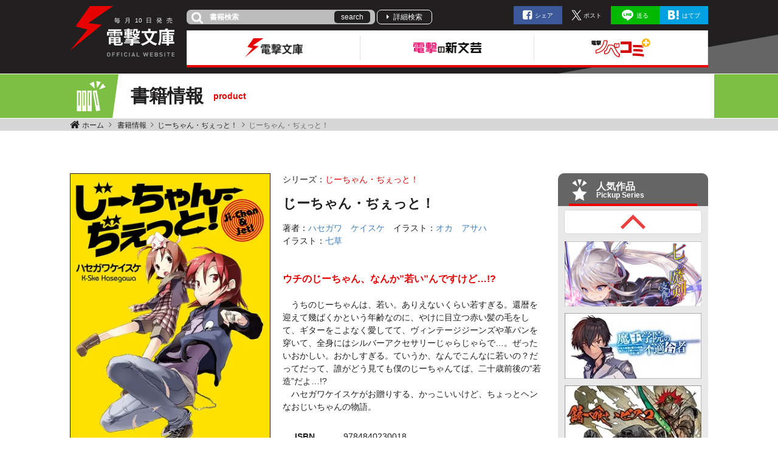

--- FILE ---
content_type: text/html; charset=UTF-8
request_url: https://dengekibunko.jp/product/ji-chan-jet/200502000177.html
body_size: 9363
content:
<!DOCTYPE html>
<html class="no-js" lang="ja">
<head>
<meta charset="UTF-8">
<title> じーちゃん・ぢぇっと！ | 書籍情報 | 電撃文庫・電撃の新文芸公式サイト</title>
<meta http-equiv="X-UA-Compatible" content="IE=edge">
<link rel="canonical" href="https://dengekibunko.jp/product/ji-chan-jet/200502000177.html">
<meta name="viewport" content="width=device-width, initial-scale=1.0">
<meta property="og:url" content="https://dengekibunko.jp/product/ji-chan-jet/200502000177.html">
<meta property="og:site_name" content="電撃文庫・電撃の新文芸公式サイト">
<meta property="og:title" content=" じーちゃん・ぢぇっと！ | 書籍情報 | 電撃文庫・電撃の新文芸公式サイト">
<meta property="og:type" content="article">
<meta property="og:image" content="https://cdn.kdkw.jp/cover_1000/200502/200502000177.webp">
<meta property="og:description" content="　うちのじーちゃんは、若い。ありえないくらい若すぎる。還暦を迎えて幾ばくかという年齢なのに、やけに目立つ赤い髪の毛をして、ギターをこよなく愛してて、ヴィンテージジーンズや革パンを穿いて、全身にはシルバーアクセサリーじゃらじゃらで…。ぜったいおかしい。おかしすぎる。ていうか、なんでこんなに若いの？だってだって、誰がどう見ても僕のじーちゃんてば、二十歳前後の“若造”だよ…!?　ハセガワケイスケがお贈りする、かっこいいけど、ちょっとヘンなおじいちゃんの物語。">
<meta name="description" content="　うちのじーちゃんは、若い。ありえないくらい若すぎる。還暦を迎えて幾ばくかという年齢なのに、やけに目立つ赤い髪の毛をして、ギターをこよなく愛してて、ヴィンテージジーンズや革パンを穿いて、全身にはシルバーアクセサリーじゃらじゃらで…。ぜったいおかしい。おかしすぎる。ていうか、なんでこんなに若いの？だってだって、誰がどう見ても僕のじーちゃんてば、二十歳前後の“若造”だよ…!?　ハセガワケイスケがお贈りする、かっこいいけど、ちょっとヘンなおじいちゃんの物語。">
<meta name="format-detection" content="telephone=no">
<link rel="apple-touch-icon" sizes="144x144" href="/apple-touch-icon.png">
<meta name="theme-color" content="">
<meta name="twitter:title" content=" じーちゃん・ぢぇっと！ | 書籍情報 | 電撃文庫・電撃の新文芸公式サイト">
<meta name="twitter:card" content="summary_large_image">
<meta name="twitter:domain" content="dengekibunko.jp">
<meta name="twitter:image" content="https://cdn.kdkw.jp/cover_1000/200502/200502000177.webp">
<meta name="twitter:creator" content="@bunko_dengeki">
<meta name="twitter:site" content="@bunko_dengeki">
<link rel="alternate" type="application/rss+xml" title="RSS 2.0" href="https://dengekibunko.jp/rss2.xml">
<link rel="stylesheet" href="/themes/system/css/acms-admin.min.css?date=20250327113647">
<link rel="stylesheet" href="/themes/dengekibunko/dest/bundle.min.css?date=20241212160715">
<script type="application/ld+json">
{
	"@context": "http://schema.org",
	"@type": "BreadcrumbList",
	"itemListElement":
	[
	{
		"@type": "ListItem",
		"position": 1,
		"item":
		{
		"@id": "https://dengekibunko.jp/",
		"name": "ホーム"
		}
	},{
		"@type": "ListItem",
		"position": 2,
		"item":
		{
		"@id": "https://dengekibunko.jp/product/",
		"name": "書籍情報"
		}
	},
	{
		"@type": "ListItem",
		"position": 3,
		"item":
		{
		"@id": "https://dengekibunko.jp/product/ji-chan-jet/",
		"name": "じーちゃん・ぢぇっと！"
		}
	},
	{
		"@type": "ListItem",
		"position": 4,
		"item":
		{
		"@id": "https://dengekibunko.jp/product/ji-chan-jet/200502000177.html",
		"name": "じーちゃん・ぢぇっと！"
		}
	}
	]
}
</script>
<style>
.acms-admin-form select,
.acms-admin-form .acms-form-select {
-webkit-appearance: none;
}
</style>
<script>(function(w,d,s,l,i){w[l]=w[l]||[];w[l].push({'gtm.start':
new Date().getTime(),event:'gtm.js'});var f=d.getElementsByTagName(s)[0],
j=d.createElement(s),dl=l!='dataLayer'?'&l='+l:'';j.async=true;j.src=
'https://www.googletagmanager.com/gtm.js?id='+i+dl;f.parentNode.insertBefore(j,f);
})(window,document,'script','dataLayer','GTM-KTB5S4');</script>
<script src="/js/library/jquery/jquery-3.6.1.min.js" charset="UTF-8"></script>
<script src="/acms.js?uaGroup=PC&amp;domains=dengekibunko.jp&amp;jsDir=js/&amp;themesDir=/themes/&amp;bid=3&amp;cid=678&amp;eid=12310&amp;bcd=product&amp;googleApiKey=AIzaSyAkH79hCeXjqzzhcXHDSZf-xtkVfqxBHz0&amp;jQuery=3.6.1&amp;jQueryMigrate=migrate-3.0.1&amp;mediaClientResize=off&amp;fulltimeSSL=1&amp;v=ff928bb07a4b0e777ba5dd452ba96757&amp;umfs=2M&amp;pms=8M&amp;mfu=20&amp;lgImg=width:1400&amp;jpegQuality=85&amp;mediaLibrary=on&amp;edition=standard&amp;urlPreviewExpire=48&amp;timemachinePreviewDefaultDevice=PC&amp;ccd=ji-chan-jet&amp;ecd=200502000177.html&amp;scriptRoot=/" charset="UTF-8" id="acms-js"></script>
<script src="/themes/dengekibunko/dest/bundle.js?date=20250428204027" async charset="UTF-8"></script>
<meta name="csrf-token" content="97c4d335098d3c5407cbec1da09b99f2d376e585394766d930ef5717bc0d2513"><script type="text/javascript" src="/js/dest/vendor.js?date=20250327113647" charset="UTF-8" async defer></script>
<script type="text/javascript" src="/js/dest/index.js?date=20250327113647" charset="UTF-8" async defer></script>
<meta name="generator" content="a-blog cms" />
</head>
<body>
<noscript><iframe src="https://www.googletagmanager.com/ns.html?id=GTM-KTB5S4" height="0" width="0" style="display:none;visibility:hidden"></iframe></noscript>
<div class="body-inner">
<div>
<ul class="c-banner-column -center -header">
</ul>
</div>
<header class="g-header">
<div class="g-header-desktop-nav">
<div class="container">
<div class="g-header-desktop-nav__inner">
<div class="g-header-desktop-nav__title">
<p class="g-header-desktop-nav__title-side"><span>毎</span><span>月</span><span>10</span><span>日</span><span>発</span><span>売</span></p>
<p class="g-header-desktop-nav__title-main"><a href="https://dengekibunko.jp/">
<img src="/themes/dengekibunko/images/global/icon-lightning.svg" alt="" width="71" height="72.7" class="icon"><img src="/themes/dengekibunko/images/global/logo.svg" alt="電撃文庫・電撃の新文芸公式サイト" width="111" class="logo">
</a></p>
<p class="g-header-desktop-nav__title-bottom"><img src="/themes/dengekibunko/images/global/text-official-website.svg" alt="OFFICIAL WEBSITE"></p>
</div>
<div class="g-header-desktop-nav__contents">
<div class="g-header-desktop-nav__topics">
<div>
<form action="/product/search.html" method="post" name="searchForm" class="c-search-header__form" role="search" aria-label="検索フォーム">
<div class="c-search-header__action">
<span class="fa fa-search" aria-hidden="true"></span>
<input type="search" id="searchForm" name="keyword" value="" size="15" class="c-search-header__input" placeholder="書籍検索">
<input type="hidden" name="query" value="keyword">
<button type="submit" name="ACMS_POST_2GET" class="c-search-header__btn">search</button>
<input type="hidden" name="bid" value="3">
</div>
<input type="hidden" name="formUniqueToken" value="be75aa5ec2696fa9fcdf8e9224eab8fcc09103d6968345c2d708dccc778ea67a">
<input type="hidden" name="formToken" value="97c4d335098d3c5407cbec1da09b99f2d376e585394766d930ef5717bc0d2513">
</form>
</div>
<a href="https://dengekibunko.jp/product/search.html" class="g-header-desktop-nav__link">詳細検索</a>
<ul class="c-list-sns list-unstyled -header">
<li class="c-list-sns__item"><a href="http://www.facebook.com/share.php?u=https://dengekibunko.jp/product/ji-chan-jet/200502000177.html" rel="nofollow" onClick="window.open(encodeURI(decodeURI(this.href)),'fbwindow','width=550, height=450, personalbar=0, toolbar=0, scrollbars=1'); return false;" class="c-list-sns__link -facebook">シェア</a></li>
<li class="c-list-sns__item"><a href="https://twitter.com/share?url=https://dengekibunko.jp/product/ji-chan-jet/200502000177.html" class="c-list-sns__link -x js-twitter-link"><span>ポスト</span></a></li>
<li class="c-list-sns__item"><a href="http://line.me/R/msg/text/?https://dengekibunko.jp/product/ji-chan-jet/200502000177.html" class="c-list-sns__link -line">送る</a></li>
<li class="c-list-sns__item"><a href="http://b.hatena.ne.jp/add?mode=confirm&url=https://dengekibunko.jp/product/ji-chan-jet/200502000177.html&title= じーちゃん・ぢぇっと！ | 書籍情報 | 電撃文庫・電撃の新文芸公式サイト" class="c-list-sns__link -hatena">はてブ</a></li>
</ul>
</div>
<div class="g-header-desktop-nav__menu">
<nav class="g-header__navbar" aria-label="メインメニュー">
<ul class="js-header">
<li>
<a href="https://dengekibunko.jp/" class="js-viewing-indelible">
<img src="/archives/001/202308/52add5170c29d2735c82b6203525c0ce.png" width="229" height="57" alt="電撃文庫">
</a>
<ul>
<li>
<a href="https://dengekibunko.jp/product/newrelease-bunko.html" class="js-viewing-indelible">
<img src="/archives/001/202308/d2bb4b7b66e979be71adcdf2c5ab6e1e.png" width="56" height="56" alt="">
<span>新刊情報</span>
</a>
</li>
<li>
<a href="https://dengekibunko.jp/product/2026/01/" class="js-viewing-indelible">
<img src="/archives/001/202308/2c44a5a3d42fd4b6f9ba5d8be63805c9.png" width="56" height="56" alt="">
<span>書籍情報</span>
</a>
</li>
<li>
<a href="https://www.youtube.com/@bunko_dengeki" class="js-viewing-indelible" rel="noopener noreferrer" target="_blank">
<img src="/archives/001/202308/0a20c5f6ed02f6f29a39bc6062a402ad.png" width="56" height="56" alt="">
<span>電撃文庫チャンネル</span>
</a>
</li>
<li>
<a href="https://dengekibunko.jp/product/popular.html" class="js-viewing-indelible">
<img src="/archives/001/202308/9c523c7789f1244825107912f858fccb.png" width="56" height="56" alt="">
<span>人気作品</span>
</a>
</li>
</ul>
</li>
<li>
<a href="https://dengekibunko.jp/shinbungei/" class="js-viewing-indelible">
<img src="/archives/001/202308/e935288b766790372d6a61911eab2443.png" width="229" height="57" alt="電撃の新文芸">
</a>
<ul>
<li>
<a href="https://dengekibunko.jp/shinbungei/product/newrelease.html" class="js-viewing-indelible">
<img src="/archives/001/202308/b0589118040d20e9490a8a97f672997a.png" width="56" height="56" alt="">
<span>新刊情報</span>
</a>
</li>
<li>
<a href="https://dengekibunko.jp/shinbungei/product/2026/01/" class="js-viewing-indelible">
<img src="/archives/001/202308/b5867d93444127af4d4b3ebdf7dabe43.png" width="56" height="56" alt="">
<span>書籍情報</span>
</a>
</li>
<li>
<a href="https://dengekibunko.jp/shinbungei/product/popular.html" class="js-viewing-indelible">
<img src="/archives/001/202404/ae111264b6adee3eeaccdc5332c0977c.png" width="56" height="56" alt="">
<span>人気作品</span>
</a>
</li>
</ul>
</li>
<li>
<a href="https://dengekibunko.jp/novecomi/" class="js-viewing-indelible">
<img src="/archives/001/202308/489f84ca0a405a21469fcd11cf1419c5.png" width="229" height="57" alt="電撃ノベコミプラス">
</a>
<ul>
<li>
<a href="https://dengekibunko.jp/novecomi/novel/" class="js-viewing-indelible">
<img src="/archives/001/202308/3018e940da504c62e2b6886c7d853e0e.png" width="56" height="56" alt="">
<span>連載中ノベル</span>
</a>
</li>
<li>
<a href="https://dengekibunko.jp/novecomi/comic/" class="js-viewing-indelible">
<img src="/archives/001/202308/47029e43b9ed9176090d887ae85a3f61.png" width="56" height="56" alt="">
<span>連載中コミック</span>
</a>
</li>
</ul>
</li>
</ul>
</nav>
<nav class="g-header__social-nav">
<div>
<ul class="g-header__social-list">
</ul>
</div>
</nav>
</div>
</div>
</div>
</div>
</div>
<div class="g-header-mobile">
<img src="/themes/dengekibunko/images/global/icon-lightning.svg" class="g-header-mobile__logo" />
<p class="g-header-mobile__title">
<a href="https://dengekibunko.jp/"><img src="/themes/dengekibunko/images/global/logo.svg" class="g-header-mobile__title-img" /></a>
</p>
<p class="g-header-mobile__title-side">
<span>毎</span><span>月</span><span>10</span><span>日</span><span>発</span><span>売</span>
</p>
<p class="g-header-mobile__website-label"><img src="/themes/dengekibunko/images/global/text-official-website.svg" alt="OFFICIAL WEBSITE"></p>
<div class="g-header-mobile__menu-wrap js-oc-btn">
<div class="g-header-mobile__menu-inner"></div>
</div>
</div>
</header>
<nav class="js-sp-nav-fix is-product c-nav-sp-fix" aria-label="サイト内と関連サイトメニュー">
<div class="c-nav-sp-fix__inner">
<ul class="c-nav-sp-fix__list">
<li class="c-nav-sp-fix__item">
<a href="https://dengekibunko.jp/" class="js-viewing-indelible c-nav-sp-fix__link">
<img src="/archives/001/202308/e81d2b85773bc9f1828da695d7cbb93b.png" width="104" height="80" alt="電撃文庫">
</a>
</li>
<li class="c-nav-sp-fix__item">
<a href="https://dengekibunko.jp/shinbungei/" class="js-viewing-indelible c-nav-sp-fix__link">
<img src="/archives/001/202308/1257db36368cd1de43018d8d2f8bbac0.png" width="104" height="80" alt="電撃の新文芸">
</a>
</li>
<li class="c-nav-sp-fix__item">
<a href="https://dengekibunko.jp/novecomi/" class="js-viewing-indelible c-nav-sp-fix__link">
<img src="/archives/001/202308/3b5812cfce6eefa21f24b49840acb444.png" width="104" height="80" alt="電撃ノベコミプラス">
</a>
</li>
</ul>
</div>
</nav>
<div class="c-page-title product">
<div class="container c-page-title__inner">
<p class="c-page-title__heading"><span class="ico ico-product"></span>書籍情報<span class="sub">product</span></p>
</div>
</div>
<div class="c-topicpath__wrap">
<div class="container">
<nav aria-label="現在位置" class="c-topicpath">
<ul class="c-topicpath__list">
<li class="c-topicpath__item">
<a href="https://dengekibunko.jp/" class="c-topicpath__link">
ホーム
</a>
</li>
<li class="c-topicpath__item">
<a href="https://dengekibunko.jp/product/" class="c-topicpath__link">
書籍情報
</a>
</li>
<li class="c-topicpath__item"><a href="https://dengekibunko.jp/product/ji-chan-jet/" class="c-topicpath__link">じーちゃん・ぢぇっと！</a></li>
<li class="c-topicpath__item"><a href="https://dengekibunko.jp/product/ji-chan-jet/200502000177.html" class="c-topicpath__link">じーちゃん・ぢぇっと！</a></li>
</ul>
</nav>
</div>
</div>
<div class="c-banner__wrap">
<div>
<ul class="c-banner-column -center -contents">
</ul>
</div>
</div>
<main>
<div class="content">
<div class="container">
<div class="row js-pretty-scroll-container">
<div class="col-lg-9">
<div class="p-entry-product">
<div>
<div class="p-books-media02__wrap">
<div class="media p-books-media02">
<div class="p-books-media02__img-wrap d-none d-md-block">
<img
src="https://cdn.kdkw.jp/cover_500/200502/200502000177.webp"
data-fallback="https://cdn.kdkw.jp/cover_b/200502/200502000177.webp,https://cdn.kdkw.jp/cover_1000/200502/200502000177.webp,https://cdn.kdkw.jp/cover_150/200502/200502000177.webp"
alt="書影：じーちゃん・ぢぇっと！"
width="330"
class="js-img-fallback p-books-media02__img img-fluid"
>
</div>
<div class="media-body p-books-media02__contents">
<div class="p-books-media02__header">
<div class="p-books-media02__main-info">
<p class="p-books-media__series">シリーズ：<a href="https://dengekibunko.jp/product/ji-chan-jet/" class="p-books-media__series-name">じーちゃん・ぢぇっと！</a></p>
<h1 class="p-books-media__title -large">じーちゃん・ぢぇっと！</h1>
<ul class="p-books-media__authors">
<li class="p-books-media__authors-item">著者：<a href="https://dengekibunko.jp/product/keyword/ハセガワ　ケイスケ/" class="p-books-media__authors-link">ハセガワ　ケイスケ</a></li>
<li class="p-books-media__authors-item">イラスト：<a href="https://dengekibunko.jp/product/keyword/オカ　アサハ/" class="p-books-media__authors-link">オカ　アサハ</a></li>
<li class="p-books-media__authors-item">イラスト：<a href="https://dengekibunko.jp/product/keyword/七草/" class="p-books-media__authors-link">七草</a></li>
</ul>
</div>
</div>
<p class="p-books-media__lead d-none d-md-block">ウチのじーちゃん、なんか”若い”んですけど…!?</p>
<div class="p-books-media02__body">
<div class="p-books-media02__body-img-container d-block d-md-none">
<div class="p-books-media02__body-img-wrap">
<img src="https://cdn.kdkw.jp/cover_500/200502/200502000177.webp"
data-fallback="https://cdn.kdkw.jp/cover_b/200502/200502000177.webp,https://cdn.kdkw.jp/cover_1000/200502/200502000177.webp,https://cdn.kdkw.jp/cover_150/200502/200502000177.webp"
alt="書影：じーちゃん・ぢぇっと！"
width="330"
class="js-img-fallback js-item p-books-media02__img -cover img-fluid">
</div>
</div>
<div class="p-books-media02__action d-block d-md-none">
<div class="row">
<p class="p-books-media02__action-btn"><a href="https://bookwalker.jp/de01abfbe0-0323-471a-a379-fd7124c8ab39/?adpcnt=GDPL5fFl&sample=1" class="c-btn-trial">試し読み</a></p>
</div>
</div>
<p class="p-books-media__lead d-block d-md-none">ウチのじーちゃん、なんか”若い”んですけど…!?</p>
<p class="p-books-media02__detail">　うちのじーちゃんは、若い。ありえないくらい若すぎる。還暦を迎えて幾ばくかという年齢なのに、やけに目立つ赤い髪の毛をして、ギターをこよなく愛してて、ヴィンテージジーンズや革パンを穿いて、全身にはシルバーアクセサリーじゃらじゃらで…。ぜったいおかしい。おかしすぎる。ていうか、なんでこんなに若いの？だってだって、誰がどう見ても僕のじーちゃんてば、二十歳前後の“若造”だよ…!?<br>　ハセガワケイスケがお贈りする、かっこいいけど、ちょっとヘンなおじいちゃんの物語。</p>
</div>
<div class="p-books-media02__body-img-container d-block d-md-none">
<div class="p-books-media02__body-img-wrap">
</div>
</div>
<table class="p-books-media02__info">
<tr>
<th>ISBN</th>
<td>9784840230018</td>
</tr>
<tr>
<th>判型</th>
<td>文庫判</td>
</tr>
<tr>
<th>ページ数</th>
<td>312ページ</td>
</tr>
<tr>
<th>発売日</th>
<td>2005年3月10日発売</td>
</tr>
<tr>
<th>定価</th>
<td>599円<span class="d-inline-block">（本体570円+税）</span></td>
</tr>
</table>
<div class="p-books-media02__action d-none d-md-block">
<div class="row">
<div>
<p class="p-books-media02__action-btn"><a href="https://bookwalker.jp/de01abfbe0-0323-471a-a379-fd7124c8ab39/?adpcnt=GDPL5fFl&sample=1" class="c-btn-trial">試し読み</a></p>
</div>
</div>
</div> </div>
</div>
<div class="p-books-store-section">
<div class="p-store-banner">
<h3 class="p-store-banner__heading">購入はこちらから</h3>
<div class="c-banner-row list-unstyled js-toggle-target">
<div class="c-banner-row__item p-store-banner__item">
<a href="" class="c-banner-row__img-link -bordered">
<img src="/themes/dengekibunko/images/components/shops/kadokawa-store.svg" alt="カドカワストアへ" width="100" height="21.85" class="img-fluid kadokawa-store">
</a>
</div>
<div class="c-banner-row__item p-store-banner__item">
<a href="https://bookwalker.jp/de01abfbe0-0323-471a-a379-fd7124c8ab39/?adpcnt=GDPL5fFl" class="c-banner-row__img-link -bordered">
<img src="/themes/dengekibunko/images/components/shops/book-walker.png" alt="BOOK WALKERへ" width="120" height="69" class="img-fluid book-walker">
</a>
</div>
<p class="c-banner-row__toggle js-toggle-button" style="cursor: pointer;">▼ もっと見る</p>
<div class="c-banner-row__toggle-content js-toggle-content">
</div>
</div>
</div>
</div>
</div>
<div>
</div>
</div>
</div>
<h2 class="c-heading-largest"><span class="c-heading-largest__inner">このシリーズの文庫</span></h2>
<div class="c-thumbnail-book__wrap -product js-simple-slider">
<ul class="c-thumbnail-book row js-container">
<li class="js-dup-check js-item c-thumbnail-book__item -to-media -col col-2 col-md-4" data-title="じーちゃん・ぢぇっと！" data-isbn="9784840230018">
<a href="https://dengekibunko.jp/product/ji-chan-jet/200502000177.html" class="c-thumbnail-book__img-link js-viewing-indelible">
<img src="https://cdn.kdkw.jp/cover_500/200502/200502000177.webp"
data-fallback="https://cdn.kdkw.jp/cover_b/200502/200502000177.webp,https://cdn.kdkw.jp/cover_1000/200502/200502000177.webp,https://cdn.kdkw.jp/cover_150/200502/200502000177.webp"
alt="書影：じーちゃん・ぢぇっと！"
class="js-img-fallback c-thumbnail-book__img -border img-fluid">
</a>
<div class="c-thumbnail-book_
_detail">
<p class="c-thumbnail-book__title"><a href="https://dengekibunko.jp/product/ji-chan-jet/200502000177.html" class="c-thumbnail-book__title-link js-viewing-indelible">じーちゃん・ぢぇっと！</a></p>
</div>
</li>
<li class="js-dup-check js-item c-thumbnail-book__item -to-media -col col-2 col-md-4" data-title="じーちゃん・ぢぇっと！！　ハニバニ。" data-isbn="9784840240260">
<a href="https://dengekibunko.jp/product/ji-chan-jet/200709000113.html" class="c-thumbnail-book__img-link js-viewing-indelible">
<img src="https://cdn.kdkw.jp/cover_500/200709/200709000113.webp"
data-fallback="https://cdn.kdkw.jp/cover_b/200709/200709000113.webp,https://cdn.kdkw.jp/cover_1000/200709/200709000113.webp,https://cdn.kdkw.jp/cover_150/200709/200709000113.webp"
alt="書影：じーちゃん・ぢぇっと！！　ハニバニ。"
class="js-img-fallback c-thumbnail-book__img -border img-fluid">
</a>
<div class="c-thumbnail-book_
_detail">
<p class="c-thumbnail-book__title"><a href="https://dengekibunko.jp/product/ji-chan-jet/200709000113.html" class="c-thumbnail-book__title-link js-viewing-indelible">じーちゃん・ぢぇっと！！　ハニバニ。</a></p>
</div>
</li>
<li class="js-dup-check js-item c-thumbnail-book__item -to-media -col col-2 col-md-4" data-title="じーちゃん・ぢぇっと！！　ラビバニ。" data-isbn="9784840241472">
<a href="https://dengekibunko.jp/product/ji-chan-jet/200712000126.html" class="c-thumbnail-book__img-link js-viewing-indelible">
<img src="https://cdn.kdkw.jp/cover_500/200712/200712000126.webp"
data-fallback="https://cdn.kdkw.jp/cover_b/200712/200712000126.webp,https://cdn.kdkw.jp/cover_1000/200712/200712000126.webp,https://cdn.kdkw.jp/cover_150/200712/200712000126.webp"
alt="書影：じーちゃん・ぢぇっと！！　ラビバニ。"
class="js-img-fallback c-thumbnail-book__img -border img-fluid">
</a>
<div class="c-thumbnail-book_
_detail">
<p class="c-thumbnail-book__title"><a href="https://dengekibunko.jp/product/ji-chan-jet/200712000126.html" class="c-thumbnail-book__title-link js-viewing-indelible">じーちゃん・ぢぇっと！！　ラビバニ。</a></p>
</div>
</li>
</ul>
<button type="button" class="c-btn-arrow -prev js-prev" style=""><span class="sr-only">前へ</span></button>
<button type="button" class="c-btn-arrow -next js-next" style=""><span class="sr-only">次へ</span></button>
</div>
<h2 class="c-heading-largest"><span class="c-heading-largest__inner">同じ作者の作品シリーズ</span></h2>
<h3 class="c-heading-small">著者　ハセガワ　ケイスケ</h3>
<div class="c-thumbnail-book__wrap -product js-simple-slider">
<ul class="c-thumbnail-book row js-container">
<li class="c-thumbnail-book__item col-6 col-sm-3 col-md-3 -col-sp js-item">
<figure class="c-thumbnail-book__figure">
<a href="https://dengekibunko.jp/product/curtain_call/" class="c-thumbnail-book__link">
<img src="https://cdn.kdkw.jp/cover_500/321807/321807000008.webp"
data-fallback="https://cdn.kdkw.jp/cover_b/321807/321807000008.webp,https://cdn.kdkw.jp/cover_1000/321807/321807000008.webp,https://cdn.kdkw.jp/cover_150/321807/321807000008.webp"
alt="書影：カーテンコールが鳴る前に。 school girl babyish"
width="273"
class="js-img-fallback c-thumbnail-book-book__img -border img-fluid">
</a>
</figure>
<div class="c-thumbnail-book__detail">
<p class="c-thumbnail-book__title"><a href="https://dengekibunko.jp/product/curtain_call/" class="c-thumbnail-book__title-link">
カーテンコールが鳴る前に。</a></p>
</div>
</li>
<li class="c-thumbnail-book__item col-6 col-sm-3 col-md-3 -col-sp js-item">
<figure class="c-thumbnail-book__figure">
<a href="https://dengekibunko.jp/product/syocro/" class="c-thumbnail-book__link">
<img src="https://cdn.kdkw.jp/cover_500/321704/321704000086.webp"
data-fallback="https://cdn.kdkw.jp/cover_b/321704/321704000086.webp,https://cdn.kdkw.jp/cover_1000/321704/321704000086.webp,https://cdn.kdkw.jp/cover_150/321704/321704000086.webp"
alt="書影：少女クロノクル。 GIRL&amp;#39;S CHRONO-CLE"
width="273"
class="js-img-fallback c-thumbnail-book-book__img -border img-fluid">
</a>
</figure>
<div class="c-thumbnail-book__detail">
<p class="c-thumbnail-book__title"><a href="https://dengekibunko.jp/product/syocro/" class="c-thumbnail-book__title-link">
少女クロノクル。</a></p>
</div>
</li>
<li class="c-thumbnail-book__item col-6 col-sm-3 col-md-3 -col-sp js-item">
<figure class="c-thumbnail-book__figure">
<a href="https://dengekibunko.jp/product/kami-summerdays/" class="c-thumbnail-book__link">
<img src="https://cdn.kdkw.jp/cover_500/321503/321503000250.webp"
data-fallback="https://cdn.kdkw.jp/cover_b/321503/321503000250.webp,https://cdn.kdkw.jp/cover_1000/321503/321503000250.webp,https://cdn.kdkw.jp/cover_150/321503/321503000250.webp"
alt="書影：たとえばラブとカミサマーデイズ。"
width="273"
class="js-img-fallback c-thumbnail-book-book__img -border img-fluid">
</a>
</figure>
<div class="c-thumbnail-book__detail">
<p class="c-thumbnail-book__title"><a href="https://dengekibunko.jp/product/kami-summerdays/" class="c-thumbnail-book__title-link">
たとえばラブとカミサマーデイズ。</a></p>
</div>
</li>
<li class="c-thumbnail-book__item col-6 col-sm-3 col-md-3 -col-sp js-item">
<figure class="c-thumbnail-book__figure">
<a href="https://dengekibunko.jp/product/tronica/" class="c-thumbnail-book__link">
<img src="https://cdn.kdkw.jp/cover_500/312121/312121300000.webp"
data-fallback="https://cdn.kdkw.jp/cover_b/312121/312121300000.webp,https://cdn.kdkw.jp/cover_1000/312121/312121300000.webp,https://cdn.kdkw.jp/cover_150/312121/312121300000.webp"
alt="書影：電子魔法使いのトロニカ。"
width="273"
class="js-img-fallback c-thumbnail-book-book__img -border img-fluid">
</a>
</figure>
<div class="c-thumbnail-book__detail">
<p class="c-thumbnail-book__title"><a href="https://dengekibunko.jp/product/tronica/" class="c-thumbnail-book__title-link">
電子魔法使いのトロニカ。</a></p>
</div>
</li>
<li class="c-thumbnail-book__item col-6 col-sm-3 col-md-3 -col-sp js-item">
<figure class="c-thumbnail-book__figure">
<a href="https://dengekibunko.jp/product/josikosenoseibun/" class="c-thumbnail-book__link">
<img src="https://cdn.kdkw.jp/cover_500/311792/311792200000.webp"
data-fallback="https://cdn.kdkw.jp/cover_b/311792/311792200000.webp,https://cdn.kdkw.jp/cover_1000/311792/311792200000.webp,https://cdn.kdkw.jp/cover_150/311792/311792200000.webp"
alt="書影：ジョシコーセーの成分。　ＳＣＨＯＯＬ　ＧＩＲＬ　ＯＶＥＲＦＬＯＷ"
width="273"
class="js-img-fallback c-thumbnail-book-book__img -border img-fluid">
</a>
</figure>
<div class="c-thumbnail-book__detail">
<p class="c-thumbnail-book__title"><a href="https://dengekibunko.jp/product/josikosenoseibun/" class="c-thumbnail-book__title-link">
ジョシコーセーの成分。</a></p>
</div>
</li>
<li class="c-thumbnail-book__item col-6 col-sm-3 col-md-3 -col-sp js-item">
<figure class="c-thumbnail-book__figure">
<a href="https://dengekibunko.jp/product/ace/" class="c-thumbnail-book__link">
<img src="https://cdn.kdkw.jp/cover_500/201012/201012000533.webp"
data-fallback="https://cdn.kdkw.jp/cover_b/201012/201012000533.webp,https://cdn.kdkw.jp/cover_1000/201012/201012000533.webp,https://cdn.kdkw.jp/cover_150/201012/201012000533.webp"
alt="書影：帰宅部のエースくん。"
width="273"
class="js-img-fallback c-thumbnail-book-book__img -border img-fluid">
</a>
</figure>
<div class="c-thumbnail-book__detail">
<p class="c-thumbnail-book__title"><a href="https://dengekibunko.jp/product/ace/" class="c-thumbnail-book__title-link">
帰宅部のエースくん。</a></p>
</div>
</li>
<li class="c-thumbnail-book__item col-6 col-sm-3 col-md-3 -col-sp js-item">
<figure class="c-thumbnail-book__figure">
<a href="https://dengekibunko.jp/product/kamui/" class="c-thumbnail-book__link">
<img src="https://cdn.kdkw.jp/cover_500/200912/200912000328.webp"
data-fallback="https://cdn.kdkw.jp/cover_b/200912/200912000328.webp,https://cdn.kdkw.jp/cover_1000/200912/200912000328.webp,https://cdn.kdkw.jp/cover_150/200912/200912000328.webp"
alt="書影：天〓きゅう〓のカムイ"
width="273"
class="js-img-fallback c-thumbnail-book-book__img -border img-fluid">
</a>
</figure>
<div class="c-thumbnail-book__detail">
<p class="c-thumbnail-book__title"><a href="https://dengekibunko.jp/product/kamui/" class="c-thumbnail-book__title-link">
天穹のカムイ</a></p>
</div>
</li>
<li class="c-thumbnail-book__item col-6 col-sm-3 col-md-3 -col-sp js-item">
<figure class="c-thumbnail-book__figure">
<a href="https://dengekibunko.jp/product/mizutamapanic/" class="c-thumbnail-book__link">
<img src="https://cdn.kdkw.jp/cover_500/200611/200611000199.webp"
data-fallback="https://cdn.kdkw.jp/cover_b/200611/200611000199.webp,https://cdn.kdkw.jp/cover_1000/200611/200611000199.webp,https://cdn.kdkw.jp/cover_150/200611/200611000199.webp"
alt="書影：みずたまぱにっく。―Ｔｈｉｓ　ｉｓ　ＭＩＺＵＴＡＭＡＳＨＩＲＯ！！―"
width="273"
class="js-img-fallback c-thumbnail-book-book__img -border img-fluid">
</a>
</figure>
<div class="c-thumbnail-book__detail">
<p class="c-thumbnail-book__title"><a href="https://dengekibunko.jp/product/mizutamapanic/" class="c-thumbnail-book__title-link">
みずたまぱにっく。</a></p>
</div>
</li>
<li class="c-thumbnail-book__item col-6 col-sm-3 col-md-3 -col-sp js-item">
<figure class="c-thumbnail-book__figure">
<a href="https://dengekibunko.jp/product/sini-ballad/" class="c-thumbnail-book__link">
<img src="https://cdn.kdkw.jp/cover_500/200305/200305000100.webp"
data-fallback="https://cdn.kdkw.jp/cover_b/200305/200305000100.webp,https://cdn.kdkw.jp/cover_1000/200305/200305000100.webp,https://cdn.kdkw.jp/cover_150/200305/200305000100.webp"
alt="書影：しにがみのバラッド。"
width="273"
class="js-img-fallback c-thumbnail-book-book__img -border img-fluid">
</a>
</figure>
<div class="c-thumbnail-book__detail">
<p class="c-thumbnail-book__title"><a href="https://dengekibunko.jp/product/sini-ballad/" class="c-thumbnail-book__title-link">
しにがみのバラッド。</a></p>
</div>
</li>
</ul>
<button type="button" class="c-btn-arrow -prev js-prev" style=""><span class="sr-only">前へ</span></button>
<button type="button" class="c-btn-arrow -next js-next" style=""><span class="sr-only">次へ</span></button>
</div>
<script type="text/template" id="js-recently_viewed_template">
  <div>
    <h2 class="c-heading-large -line">最近チェックした書籍</h2>

    <ul class="c-thumbnail-book row"><% _.each(items, function(item) { %>
      <li class="js-dup-check c-thumbnail-book__item -to-media col-sm-4 col-md-3" data-title="{title}" data-isbn="{isbn}">
        <a href="<%= item.link %>" class="c-thumbnail-book__img-link">
          <% if ( item.image ) { %>
          <img src="<%= item.image %>" alt="<%= item.title %>" class="js-img-fallback c-thumbnail-book__img -border img-fluid">
          <% } else { %>
          <img src="/themes/dengekibunko/images/placeholder/noimage_book01.png" alt="<%= item.title %>" class="img-fluid">
          <% } %>
        </a>
        <div class="c-thumbnail-book__detail">
          <p class="c-thumbnail-book__title"><a href="<%= item.link %>" class="c-thumbnail-book__title-link"><%= item.title %></a></p>
          <p class="c-thumbnail-book__side">発売日 : <span class="js-datetime-format" data-format="YYYY年MM月DD日"><%= item.entry_datetime %> </span></p>
          <ul class="c-thumbnail__authors">
            <li class="c-thumbnail__author-item"><%= item.author_title %> : <a href="https://dengekibunko.jp/product/keyword/<%= item.author_name %> "><%= item.author_name %></a>
          </ul>
        </div>
      </li><% }) %>
    </ul>
  </div>
</script>
<div id="js-recently_viewed"></div>
</div>
<div class="col-lg-3">
<div class="js-pretty-scroll">
<aside class="p-side-section d-md-block">
<div class="c-suggest-contents">
<h2 class="c-suggest-contents__heading">
<div class="c-suggest-contents__heading-inner">
<div class="c-suggest-contents__heading-text -popular">
<span class="inner">人気作品<span class="sub">Pickup Series</span></span>
</div>
<a href="https://dengekibunko.jp/product/popular.html" class="c-suggest-contents__btn js-viewing-indelible">一覧</a>
</div>
</h2>
<div class="c-suggest-contents__inner p-side-section__carousel">
<div>
<ul class="list-unstyled c-carousel-vertical js-vertical-slider">
<li>
<a href="https://dengekibunko.jp/special/7-maken/">
<img src="/archives/001/201902/mode3_w230_h110-a343214092af03ac91606df802c16bbc.png" width="230" height="110" alt="七つの魔剣が支配する" class="img-fluid">
</a>
</li>
<li>
<a href="https://dengekibunko.jp/special/maougakuin/">
<img src="/archives/001/201808/mode3_w230_h110-8c0b166dd40c8d3aaa18d7f5674b696a.jpg" width="230" height="110" alt="魔王学院の不適合者" class="img-fluid">
</a>
</li>
<li>
<a href="https://dengekibunko.jp/special/bisco/">
<img src="/archives/001/201808/mode3_w230_h110-84acb620e2b21e49aa0060a954055648.jpg" width="230" height="110" alt="錆喰いビスコ" class="img-fluid">
</a>
</li>
<li>
<a href="https://dengekibunko.jp/product/86/" target="_blank">
<img src="/archives/001/201808/mode3_w230_h110-54057207438258a683fd5a6e24511972.jpg" width="230" height="110" alt="エイティシックス" class="img-fluid">
</a>
</li>
</ul>
</div>
<p class="c-btn-link p-side-section__carousel__link d-none d-md-block"><a href="https://dengekibunko.jp/product/popular.html" class="c-btn-link__link js-viewing-indelible">一覧</a></p>
</div>
</div>
</aside>
<aside class="p-side-section">
<div>
<ul class="p-side-section-banner p-side-section-banner -sp-2column list-unstyled">
</ul>
</div>
</aside>
<aside class="p-side-section">
<div class="c-suggest-contents">
<h2 class="c-suggest-contents__heading">
<div class="c-suggest-contents__heading-inner">
<div class="c-suggest-contents__heading-text -info">
<span class="inner">編集部ブログ<span class="sub">Blog</span></span>
</div>
<a href="https://dengekibunko.jp/blog/" class="c-suggest-contents__btn js-viewing-indelible">一覧</a>
</div>
</h2>
<div class="c-suggest-contents__inner -blog">
<p class="c-suggest-contents__info d-block d-md-none"><time datetime="2026-01-17">2026. 01/17</time><span class="c-suggest-contents__category-label" style="background: ;">電撃ノベコミ＋</span></p>
<p class="c-suggest-contents__wrap"><a href="https://dengekibunko.jp/novecomi/novel/822139842846148505/" class="c-suggest-contents__link"><img src="/archives/014/202601/561f1b25c3925533b35140cb57c67a1fcb09b77ab724a16cf9aa3d60d6b1ed39.jpg" alt="" class="c-suggest-contents__img img-fluid"></a></p>
<p class="c-suggest-contents__date d-none d-md-block"><time datetime="2026-01-17">2026. 01/17</time></p>
<p class="c-suggest-contents__category d-none d-md-block"><span class="c-suggest-contents__category-label" style="background: ;">電撃ノベコミ＋</span></p>
<p class="c-suggest-contents__title"><a href="https://dengekibunko.jp/novecomi/novel/822139842846148505/">『織田ブリュンヒルド信長は天下のナナメ上を征く』電撃ノベコミ＋で連載開始！</a></p>
<p class="c-btn-link d-none d-md-block"><a href="https://dengekibunko.jp/blog/" class="c-btn-link__link js-viewing-indelible">一覧</a></p>
</div>
</div>
</aside>
<aside class="p-side-section d-none d-lg-block -twitter">
<a href="https://twitter.com/intent/follow?screen_name=bunko_dengeki" class="c-btn-twitter-follow">
<img src="/themes/dengekibunko/images/global/btn-sns-x-follow-short.png" alt="電撃文庫公式Xをフォローする" class="img-fluid" width="246" height="54">
</a>
</aside>
<aside class="p-side-section d-none d-lg-block">
<div class="c-suggest-twitter ">
<a class="twitter-timeline c-suggest-twitter__iframe" href="https://twitter.com/bunko_dengeki?ref_src=twsrc%5Etfw" data-height="1000">Tweets by bunko_dengeki</a> <script async src="https://platform.twitter.com/widgets.js" charset="utf-8"></script>
</div>
</aside>
<aside class="d-lg-none text-center">
<a class="c-btn-twitter-follow" href="https://twitter.com/bunko_dengeki">
<img src="/themes/dengekibunko/images/global/btn-sns-x.png" alt="電撃文庫公式X" width="112" height="112" class="img-fluid">
</a>
</aside>
</div>
</div>
</div>
</div>
</div>
</main>
<footer class="g-footer product">
<nav class="g-footer-nav" aria-label="フッターメニュー">
<div class="g-footer-navbar">
<ul class="g-footer-navbar__list">
<li class="js-link_match_location g-footer-navbar__item"><a href="https://dengekibunko.jp/product/newrelease-bunko.html" class="g-footer-navbar__link js-viewing-indelible">新刊情報</a></li>
<li class="js-link_match_location g-footer-navbar__item"><a href="https://dengekibunko.jp/product/" class="g-footer-navbar__link js-viewing-indelible">書籍情報</a></li>
<li class="js-link_match_location g-footer-navbar__item"><a href="https://dengekibunko.jp/product/popular.html#recommend" class="g-footer-navbar__link js-viewing-indelible">人気作品</a></li>
<li class="js-link_match_location g-footer-navbar__item"><a href="https://dengekibunko.jp/blog/" class="g-footer-navbar__link js-viewing-indelible">編集部ブログ</a></li>
<li class="js-link_match_location g-footer-navbar__item"><a href="https://dengekibunko.jp/notice/" class="g-footer-navbar__link js-viewing-indelible">お知らせ</a></li>
<li class="js-link_match_location g-footer-navbar__item"><a href="http://mwbunko.com/" class="g-footer-navbar__link js-viewing-indelible">メディアワークス文庫公式サイト</a></li>
</ul>
</div>
</nav>
<div class="g-footer__inner">
<div class="container">
<a href="https://www.kadokawa.co.jp/support/" class="g-footer__btn">お問い合わせ</a>
<ul class="c-list-sns list-unstyled ">
<li class="c-list-sns__item"><a href="http://www.facebook.com/share.php?u=https://dengekibunko.jp/product/ji-chan-jet/200502000177.html" rel="nofollow" onClick="window.open(encodeURI(decodeURI(this.href)),'fbwindow','width=550, height=450, personalbar=0, toolbar=0, scrollbars=1'); return false;" class="c-list-sns__link -facebook">シェア</a></li>
<li class="c-list-sns__item"><a href="https://twitter.com/share?url=https://dengekibunko.jp/product/ji-chan-jet/200502000177.html" class="c-list-sns__link -x js-twitter-link"><span>ポスト</span></a></li>
<li class="c-list-sns__item"><a href="http://line.me/R/msg/text/?https://dengekibunko.jp/product/ji-chan-jet/200502000177.html" class="c-list-sns__link -line">送る</a></li>
<li class="c-list-sns__item"><a href="http://b.hatena.ne.jp/add?mode=confirm&url=https://dengekibunko.jp/product/ji-chan-jet/200502000177.html&title= じーちゃん・ぢぇっと！ | 書籍情報 | 電撃文庫・電撃の新文芸公式サイト" class="c-list-sns__link -hatena">はてブ</a></li>
</ul>
<div class="g-footer__corporate">
<a href="http://www.kadokawa.co.jp">
<img src="/themes/dengekibunko/images/global/logo_corporate.svg" alt="KADOKAWA" width="240" height="35" role="img">
</a>
</div>
<div>
<ul class="c-banner-column -center -footer">
</ul>
</div>
<p class="g-footer__copyright">&copy; KADOKAWA CORPORATION 2026</p>
</div>
</div>
<div class="d-block d-md-none">
<p class="c-btn-page-top js-page-top"><a class="c-btn-page-top__link js-scroll-to" href="#">ページの<span>先頭へ</span></a></p>
</div>
</footer>
<div class="d-none d-md-block">
<p class="c-btn-page-top js-page-top"><a class="c-btn-page-top__link" href="#">ページの<span>先頭へ</span></a></p>
</div>
<nav id="offcanvas" class="js-oc g-offcanvas" aria-label="メインメニュー">
<div class="g-offcanvas-nav">
<div class="g-offcanvas-nav__header">
<button class="g-offcanvas-nav__dismiss-btn js-oc-dismiss-btn">close</button>
<p class="g-offcanvas-nav__menu-label">menu</p>
</div>
<div class="g-offcanvas-nav__other">
<form action="/product/search.html" method="post" name="searchForm" class="c-search-header__form g-offcanvas-nav__search" role="search" aria-label="検索フォーム">
<div class="c-search-header__action">
<span class="fa fa-search" aria-hidden="true"></span>
<input type="search" id="searchForm" name="keyword" value="" size="15" class="c-search-header__input g-offcanvas-nav__input" placeholder="書籍タイトル・著者名など">
<input type="hidden" name="query" value="keyword">
<button type="submit" name="ACMS_POST_2GET" class="c-search-header__btn g-offcanvas-nav__input-btn">search</button>
<input type="hidden" name="bid" value="3">
</div>
<input type="hidden" name="formUniqueToken" value="be75aa5ec2696fa9fcdf8e9224eab8fcc09103d6968345c2d708dccc778ea67a">
<input type="hidden" name="formToken" value="97c4d335098d3c5407cbec1da09b99f2d376e585394766d930ef5717bc0d2513">
</form>
<a href="https://dengekibunko.jp/product/search.html" class="g-offcanvas-nav__search-btn">詳細検索</a>
</div>
<ul class="g-offcanvas-nav__list">
<li>
<a href="https://dengekibunko.jp/" class="g-offcanvas-nav__list__l2-link js-viewing-indelible">
<img src="/archives/001/202308/52add5170c29d2735c82b6203525c0ce.png" height="50" alt="電撃文庫"/>
</a>
<ul>
<li>
<a href="https://dengekibunko.jp/product/newrelease-bunko.html" class="js-viewing-indelible">
<img src="/archives/001/202308/d2bb4b7b66e979be71adcdf2c5ab6e1e.png" height="40" />
<span class="g-header-desktop__text">新刊情報</span>
</a>
</li>
<li>
<a href="https://dengekibunko.jp/product/2026/01/" class="js-viewing-indelible">
<img src="/archives/001/202308/2c44a5a3d42fd4b6f9ba5d8be63805c9.png" height="40" />
<span class="g-header-desktop__text">書籍情報</span>
</a>
</li>
<li>
<a href="https://www.youtube.com/@bunko_dengeki" class="js-viewing-indelible">
<img src="/archives/001/202308/0a20c5f6ed02f6f29a39bc6062a402ad.png" height="40" />
<span class="g-header-desktop__text">電撃文庫チャンネル</span>
</a>
</li>
<li>
<a href="https://dengekibunko.jp/product/popular.html" class="js-viewing-indelible">
<img src="/archives/001/202308/9c523c7789f1244825107912f858fccb.png" height="40" />
<span class="g-header-desktop__text">人気作品</span>
</a>
</li>
</ul>
</li>
<li>
<a href="https://dengekibunko.jp/shinbungei/" class="g-offcanvas-nav__list__l2-link js-viewing-indelible">
<img src="/archives/001/202308/e935288b766790372d6a61911eab2443.png" height="50" alt="電撃の新文芸"/>
</a>
<ul>
<li>
<a href="https://dengekibunko.jp/shinbungei/product/newrelease.html" class="js-viewing-indelible">
<img src="/archives/001/202308/b0589118040d20e9490a8a97f672997a.png" height="40" />
<span class="g-header-desktop__text">新刊情報</span>
</a>
</li>
<li>
<a href="https://dengekibunko.jp/shinbungei/product/2026/01/" class="js-viewing-indelible">
<img src="/archives/001/202308/b5867d93444127af4d4b3ebdf7dabe43.png" height="40" />
<span class="g-header-desktop__text">書籍情報</span>
</a>
</li>
<li>
<a href="https://dengekibunko.jp/shinbungei/product/popular.html" class="js-viewing-indelible">
<img src="/archives/001/202404/ae111264b6adee3eeaccdc5332c0977c.png" height="40" />
<span class="g-header-desktop__text">人気作品</span>
</a>
</li>
</ul>
</li>
<li>
<a href="https://dengekibunko.jp/novecomi/" class="g-offcanvas-nav__list__l2-link js-viewing-indelible">
<img src="/archives/001/202308/489f84ca0a405a21469fcd11cf1419c5.png" height="50" alt="電撃ノベコミプラス"/>
</a>
<ul>
<li>
<a href="https://dengekibunko.jp/novecomi/novel/" class="js-viewing-indelible">
<img src="/archives/001/202308/3018e940da504c62e2b6886c7d853e0e.png" height="40" />
<span class="g-header-desktop__text">連載中ノベル</span>
</a>
</li>
<li>
<a href="https://dengekibunko.jp/novecomi/comic/" class="js-viewing-indelible">
<img src="/archives/001/202308/47029e43b9ed9176090d887ae85a3f61.png" height="40" />
<span class="g-header-desktop__text">連載中コミック</span>
</a>
</li>
</ul>
</li>
</ul>
<div class="g-offcanvas-nav__footer">
<button class="g-offcanvas-nav__footer-dismiss-btn js-oc-dismiss-btn">メニューを閉じる</button>
</div>
</div>
</nav>
</div>
</body>
</html>
